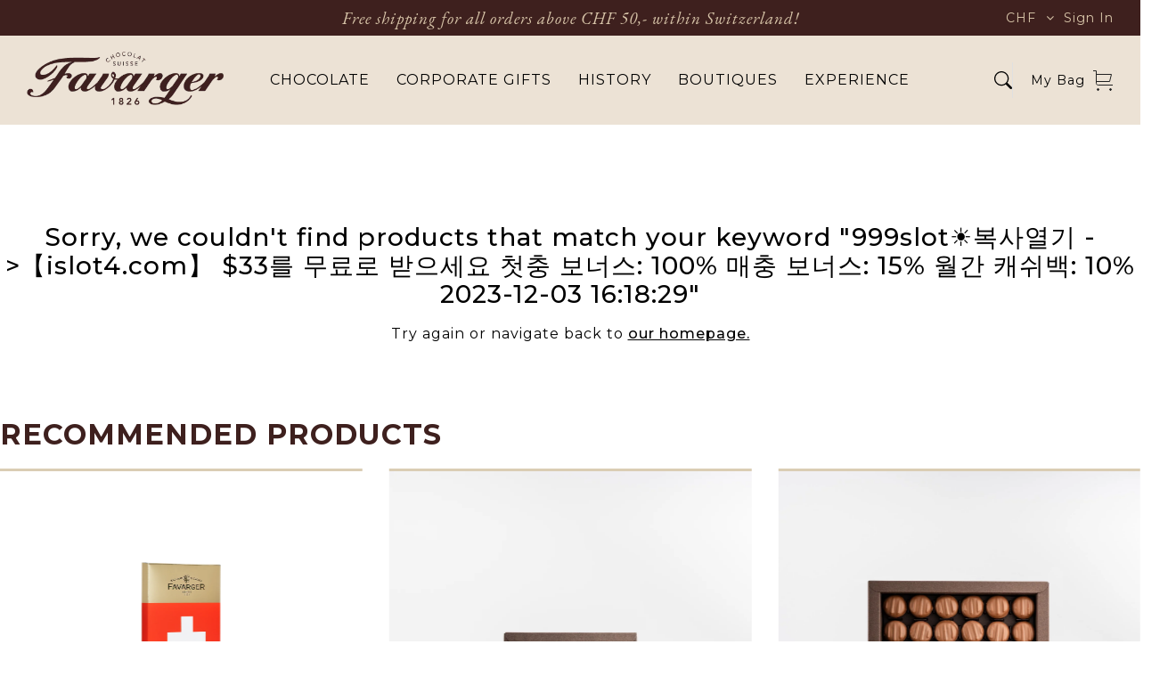

--- FILE ---
content_type: image/svg+xml
request_url: https://www.favarger.com/cdn/shop/t/11/assets/arrow-right.svg?v=78407242109550968911712903944
body_size: -591
content:
<svg width="24" height="24" viewBox="0 0 24 24" fill="none" xmlns="http://www.w3.org/2000/svg">
<path d="M2.5 12.5H22.5" stroke="#212121" stroke-miterlimit="10"/>
<path d="M15.5 5.5L22.5 12.5L15.5 19.5" stroke="#212121" stroke-miterlimit="10" stroke-linecap="square"/>
</svg>


--- FILE ---
content_type: text/javascript; charset=utf-8
request_url: https://www.favarger.com/en-us/cart/update.js
body_size: 290
content:
{"token":"hWN7xUJs32RqG9TyhqCCkwz4?key=de345f5b3a31cf2abcb36bc236582f56","note":null,"attributes":{"language":"en"},"original_total_price":0,"total_price":0,"total_discount":0,"total_weight":0.0,"item_count":0,"items":[],"requires_shipping":false,"currency":"CHF","items_subtotal_price":0,"cart_level_discount_applications":[],"discount_codes":[],"items_changelog":{"added":[]}}

--- FILE ---
content_type: image/svg+xml
request_url: https://www.favarger.com/cdn/shop/t/11/assets/shopping-cart.svg?v=51833909095968411801712903944
body_size: -434
content:
<svg width="24" height="24" viewBox="0 0 24 24" fill="none" xmlns="http://www.w3.org/2000/svg">
<path d="M6.5 23.5C7.05228 23.5 7.5 23.0523 7.5 22.5C7.5 21.9477 7.05228 21.5 6.5 21.5C5.94772 21.5 5.5 21.9477 5.5 22.5C5.5 23.0523 5.94772 23.5 6.5 23.5Z" fill="#212121"/>
<path d="M20.5 23.5C21.0523 23.5 21.5 23.0523 21.5 22.5C21.5 21.9477 21.0523 21.5 20.5 21.5C19.9477 21.5 19.5 21.9477 19.5 22.5C19.5 23.0523 19.9477 23.5 20.5 23.5Z" fill="#212121"/>
<path d="M6.5 23.5C7.05228 23.5 7.5 23.0523 7.5 22.5C7.5 21.9477 7.05228 21.5 6.5 21.5C5.94772 21.5 5.5 21.9477 5.5 22.5C5.5 23.0523 5.94772 23.5 6.5 23.5Z" stroke="#212121" stroke-miterlimit="10" stroke-linecap="square"/>
<path d="M20.5 23.5C21.0523 23.5 21.5 23.0523 21.5 22.5C21.5 21.9477 21.0523 21.5 20.5 21.5C19.9477 21.5 19.5 21.9477 19.5 22.5C19.5 23.0523 19.9477 23.5 20.5 23.5Z" stroke="#212121" stroke-miterlimit="10" stroke-linecap="square"/>
<path d="M1.5 1.5H4.5V15.5C4.5 16.0304 4.71071 16.5391 5.08579 16.9142C5.46086 17.2893 5.96957 17.5 6.5 17.5H22.5" stroke="#212121" stroke-miterlimit="10" stroke-linecap="square"/>
<path d="M4.5 5.5H21.5L19.5 13.5H4.5" stroke="#212121" stroke-miterlimit="10"/>
</svg>
